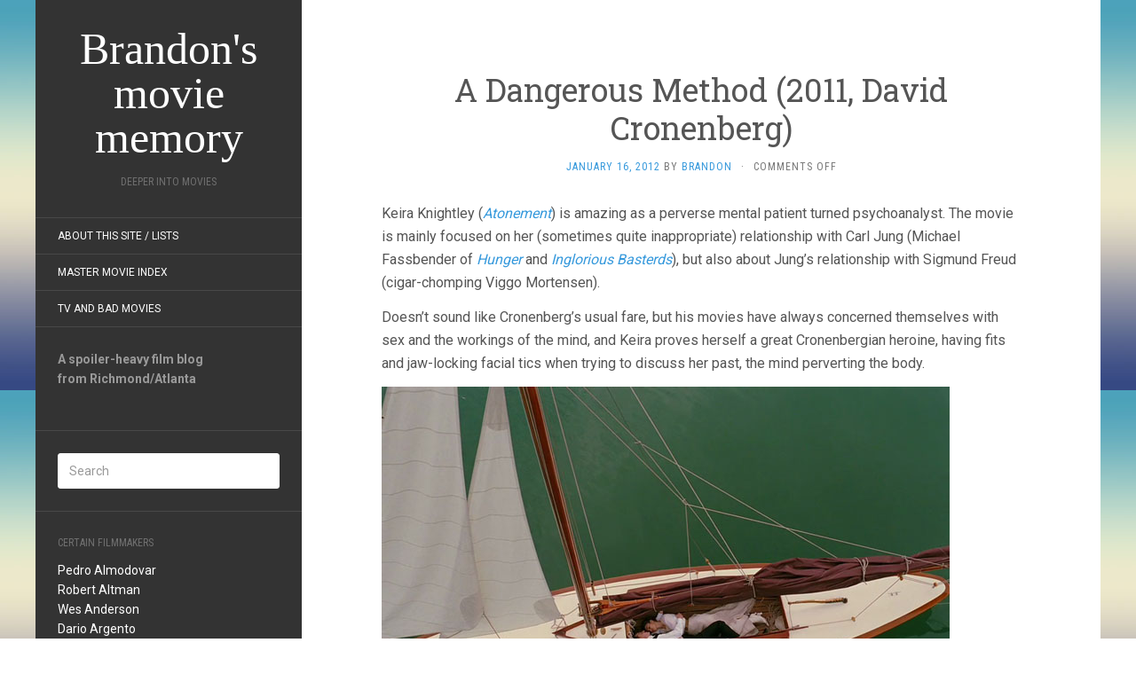

--- FILE ---
content_type: text/html; charset=UTF-8
request_url: https://deeperintomovies.net/journal/archives/7258
body_size: 13397
content:
<!DOCTYPE html> <html lang="en-US"> <head> <meta charset="UTF-8" /> <meta http-equiv="X-UA-Compatible" content="IE=edge"> <meta name="viewport" content="width=device-width, initial-scale=1.0" /> <link rel="profile" href="https://gmpg.org/xfn/11" /> <link rel="pingback" href="https://deeperintomovies.net/journal/xmlrpc.php" /> <title>A Dangerous Method (2011, David Cronenberg) &#8211; Brandon&#039;s movie memory</title> <meta name='robots' content='max-image-preview:large' /> <style>img:is([sizes="auto" i], [sizes^="auto," i]) { contain-intrinsic-size: 3000px 1500px }</style> <link rel='dns-prefetch' href='//fonts.googleapis.com' /> <link rel="alternate" type="application/rss+xml" title="Brandon&#039;s movie memory &raquo; Feed" href="https://deeperintomovies.net/journal/feed" /> <link rel="alternate" type="application/rss+xml" title="Brandon&#039;s movie memory &raquo; Comments Feed" href="https://deeperintomovies.net/journal/comments/feed" /> <script type="text/javascript">
/* <![CDATA[ */
window._wpemojiSettings = {"baseUrl":"https:\/\/s.w.org\/images\/core\/emoji\/16.0.1\/72x72\/","ext":".png","svgUrl":"https:\/\/s.w.org\/images\/core\/emoji\/16.0.1\/svg\/","svgExt":".svg","source":{"concatemoji":"https:\/\/deeperintomovies.net\/journal\/wp-includes\/js\/wp-emoji-release.min.js?ver=6.8.3"}};
/*! This file is auto-generated */
!function(s,n){var o,i,e;function c(e){try{var t={supportTests:e,timestamp:(new Date).valueOf()};sessionStorage.setItem(o,JSON.stringify(t))}catch(e){}}function p(e,t,n){e.clearRect(0,0,e.canvas.width,e.canvas.height),e.fillText(t,0,0);var t=new Uint32Array(e.getImageData(0,0,e.canvas.width,e.canvas.height).data),a=(e.clearRect(0,0,e.canvas.width,e.canvas.height),e.fillText(n,0,0),new Uint32Array(e.getImageData(0,0,e.canvas.width,e.canvas.height).data));return t.every(function(e,t){return e===a[t]})}function u(e,t){e.clearRect(0,0,e.canvas.width,e.canvas.height),e.fillText(t,0,0);for(var n=e.getImageData(16,16,1,1),a=0;a<n.data.length;a++)if(0!==n.data[a])return!1;return!0}function f(e,t,n,a){switch(t){case"flag":return n(e,"\ud83c\udff3\ufe0f\u200d\u26a7\ufe0f","\ud83c\udff3\ufe0f\u200b\u26a7\ufe0f")?!1:!n(e,"\ud83c\udde8\ud83c\uddf6","\ud83c\udde8\u200b\ud83c\uddf6")&&!n(e,"\ud83c\udff4\udb40\udc67\udb40\udc62\udb40\udc65\udb40\udc6e\udb40\udc67\udb40\udc7f","\ud83c\udff4\u200b\udb40\udc67\u200b\udb40\udc62\u200b\udb40\udc65\u200b\udb40\udc6e\u200b\udb40\udc67\u200b\udb40\udc7f");case"emoji":return!a(e,"\ud83e\udedf")}return!1}function g(e,t,n,a){var r="undefined"!=typeof WorkerGlobalScope&&self instanceof WorkerGlobalScope?new OffscreenCanvas(300,150):s.createElement("canvas"),o=r.getContext("2d",{willReadFrequently:!0}),i=(o.textBaseline="top",o.font="600 32px Arial",{});return e.forEach(function(e){i[e]=t(o,e,n,a)}),i}function t(e){var t=s.createElement("script");t.src=e,t.defer=!0,s.head.appendChild(t)}"undefined"!=typeof Promise&&(o="wpEmojiSettingsSupports",i=["flag","emoji"],n.supports={everything:!0,everythingExceptFlag:!0},e=new Promise(function(e){s.addEventListener("DOMContentLoaded",e,{once:!0})}),new Promise(function(t){var n=function(){try{var e=JSON.parse(sessionStorage.getItem(o));if("object"==typeof e&&"number"==typeof e.timestamp&&(new Date).valueOf()<e.timestamp+604800&&"object"==typeof e.supportTests)return e.supportTests}catch(e){}return null}();if(!n){if("undefined"!=typeof Worker&&"undefined"!=typeof OffscreenCanvas&&"undefined"!=typeof URL&&URL.createObjectURL&&"undefined"!=typeof Blob)try{var e="postMessage("+g.toString()+"("+[JSON.stringify(i),f.toString(),p.toString(),u.toString()].join(",")+"));",a=new Blob([e],{type:"text/javascript"}),r=new Worker(URL.createObjectURL(a),{name:"wpTestEmojiSupports"});return void(r.onmessage=function(e){c(n=e.data),r.terminate(),t(n)})}catch(e){}c(n=g(i,f,p,u))}t(n)}).then(function(e){for(var t in e)n.supports[t]=e[t],n.supports.everything=n.supports.everything&&n.supports[t],"flag"!==t&&(n.supports.everythingExceptFlag=n.supports.everythingExceptFlag&&n.supports[t]);n.supports.everythingExceptFlag=n.supports.everythingExceptFlag&&!n.supports.flag,n.DOMReady=!1,n.readyCallback=function(){n.DOMReady=!0}}).then(function(){return e}).then(function(){var e;n.supports.everything||(n.readyCallback(),(e=n.source||{}).concatemoji?t(e.concatemoji):e.wpemoji&&e.twemoji&&(t(e.twemoji),t(e.wpemoji)))}))}((window,document),window._wpemojiSettings);
/* ]]> */
</script> <style id='wp-emoji-styles-inline-css' type='text/css'>

	img.wp-smiley, img.emoji {
		display: inline !important;
		border: none !important;
		box-shadow: none !important;
		height: 1em !important;
		width: 1em !important;
		margin: 0 0.07em !important;
		vertical-align: -0.1em !important;
		background: none !important;
		padding: 0 !important;
	}
</style> <link rel='stylesheet' id='wp-block-library-css' href='https://deeperintomovies.net/journal/wp-includes/css/dist/block-library/style.min.css?ver=6.8.3' media='all' /> <style id='classic-theme-styles-inline-css' type='text/css'>
/*! This file is auto-generated */
.wp-block-button__link{color:#fff;background-color:#32373c;border-radius:9999px;box-shadow:none;text-decoration:none;padding:calc(.667em + 2px) calc(1.333em + 2px);font-size:1.125em}.wp-block-file__button{background:#32373c;color:#fff;text-decoration:none}
</style> <style id='global-styles-inline-css' type='text/css'>
:root{--wp--preset--aspect-ratio--square: 1;--wp--preset--aspect-ratio--4-3: 4/3;--wp--preset--aspect-ratio--3-4: 3/4;--wp--preset--aspect-ratio--3-2: 3/2;--wp--preset--aspect-ratio--2-3: 2/3;--wp--preset--aspect-ratio--16-9: 16/9;--wp--preset--aspect-ratio--9-16: 9/16;--wp--preset--color--black: #000000;--wp--preset--color--cyan-bluish-gray: #abb8c3;--wp--preset--color--white: #ffffff;--wp--preset--color--pale-pink: #f78da7;--wp--preset--color--vivid-red: #cf2e2e;--wp--preset--color--luminous-vivid-orange: #ff6900;--wp--preset--color--luminous-vivid-amber: #fcb900;--wp--preset--color--light-green-cyan: #7bdcb5;--wp--preset--color--vivid-green-cyan: #00d084;--wp--preset--color--pale-cyan-blue: #8ed1fc;--wp--preset--color--vivid-cyan-blue: #0693e3;--wp--preset--color--vivid-purple: #9b51e0;--wp--preset--gradient--vivid-cyan-blue-to-vivid-purple: linear-gradient(135deg,rgba(6,147,227,1) 0%,rgb(155,81,224) 100%);--wp--preset--gradient--light-green-cyan-to-vivid-green-cyan: linear-gradient(135deg,rgb(122,220,180) 0%,rgb(0,208,130) 100%);--wp--preset--gradient--luminous-vivid-amber-to-luminous-vivid-orange: linear-gradient(135deg,rgba(252,185,0,1) 0%,rgba(255,105,0,1) 100%);--wp--preset--gradient--luminous-vivid-orange-to-vivid-red: linear-gradient(135deg,rgba(255,105,0,1) 0%,rgb(207,46,46) 100%);--wp--preset--gradient--very-light-gray-to-cyan-bluish-gray: linear-gradient(135deg,rgb(238,238,238) 0%,rgb(169,184,195) 100%);--wp--preset--gradient--cool-to-warm-spectrum: linear-gradient(135deg,rgb(74,234,220) 0%,rgb(151,120,209) 20%,rgb(207,42,186) 40%,rgb(238,44,130) 60%,rgb(251,105,98) 80%,rgb(254,248,76) 100%);--wp--preset--gradient--blush-light-purple: linear-gradient(135deg,rgb(255,206,236) 0%,rgb(152,150,240) 100%);--wp--preset--gradient--blush-bordeaux: linear-gradient(135deg,rgb(254,205,165) 0%,rgb(254,45,45) 50%,rgb(107,0,62) 100%);--wp--preset--gradient--luminous-dusk: linear-gradient(135deg,rgb(255,203,112) 0%,rgb(199,81,192) 50%,rgb(65,88,208) 100%);--wp--preset--gradient--pale-ocean: linear-gradient(135deg,rgb(255,245,203) 0%,rgb(182,227,212) 50%,rgb(51,167,181) 100%);--wp--preset--gradient--electric-grass: linear-gradient(135deg,rgb(202,248,128) 0%,rgb(113,206,126) 100%);--wp--preset--gradient--midnight: linear-gradient(135deg,rgb(2,3,129) 0%,rgb(40,116,252) 100%);--wp--preset--font-size--small: 13px;--wp--preset--font-size--medium: 20px;--wp--preset--font-size--large: 36px;--wp--preset--font-size--x-large: 42px;--wp--preset--spacing--20: 0.44rem;--wp--preset--spacing--30: 0.67rem;--wp--preset--spacing--40: 1rem;--wp--preset--spacing--50: 1.5rem;--wp--preset--spacing--60: 2.25rem;--wp--preset--spacing--70: 3.38rem;--wp--preset--spacing--80: 5.06rem;--wp--preset--shadow--natural: 6px 6px 9px rgba(0, 0, 0, 0.2);--wp--preset--shadow--deep: 12px 12px 50px rgba(0, 0, 0, 0.4);--wp--preset--shadow--sharp: 6px 6px 0px rgba(0, 0, 0, 0.2);--wp--preset--shadow--outlined: 6px 6px 0px -3px rgba(255, 255, 255, 1), 6px 6px rgba(0, 0, 0, 1);--wp--preset--shadow--crisp: 6px 6px 0px rgba(0, 0, 0, 1);}:where(.is-layout-flex){gap: 0.5em;}:where(.is-layout-grid){gap: 0.5em;}body .is-layout-flex{display: flex;}.is-layout-flex{flex-wrap: wrap;align-items: center;}.is-layout-flex > :is(*, div){margin: 0;}body .is-layout-grid{display: grid;}.is-layout-grid > :is(*, div){margin: 0;}:where(.wp-block-columns.is-layout-flex){gap: 2em;}:where(.wp-block-columns.is-layout-grid){gap: 2em;}:where(.wp-block-post-template.is-layout-flex){gap: 1.25em;}:where(.wp-block-post-template.is-layout-grid){gap: 1.25em;}.has-black-color{color: var(--wp--preset--color--black) !important;}.has-cyan-bluish-gray-color{color: var(--wp--preset--color--cyan-bluish-gray) !important;}.has-white-color{color: var(--wp--preset--color--white) !important;}.has-pale-pink-color{color: var(--wp--preset--color--pale-pink) !important;}.has-vivid-red-color{color: var(--wp--preset--color--vivid-red) !important;}.has-luminous-vivid-orange-color{color: var(--wp--preset--color--luminous-vivid-orange) !important;}.has-luminous-vivid-amber-color{color: var(--wp--preset--color--luminous-vivid-amber) !important;}.has-light-green-cyan-color{color: var(--wp--preset--color--light-green-cyan) !important;}.has-vivid-green-cyan-color{color: var(--wp--preset--color--vivid-green-cyan) !important;}.has-pale-cyan-blue-color{color: var(--wp--preset--color--pale-cyan-blue) !important;}.has-vivid-cyan-blue-color{color: var(--wp--preset--color--vivid-cyan-blue) !important;}.has-vivid-purple-color{color: var(--wp--preset--color--vivid-purple) !important;}.has-black-background-color{background-color: var(--wp--preset--color--black) !important;}.has-cyan-bluish-gray-background-color{background-color: var(--wp--preset--color--cyan-bluish-gray) !important;}.has-white-background-color{background-color: var(--wp--preset--color--white) !important;}.has-pale-pink-background-color{background-color: var(--wp--preset--color--pale-pink) !important;}.has-vivid-red-background-color{background-color: var(--wp--preset--color--vivid-red) !important;}.has-luminous-vivid-orange-background-color{background-color: var(--wp--preset--color--luminous-vivid-orange) !important;}.has-luminous-vivid-amber-background-color{background-color: var(--wp--preset--color--luminous-vivid-amber) !important;}.has-light-green-cyan-background-color{background-color: var(--wp--preset--color--light-green-cyan) !important;}.has-vivid-green-cyan-background-color{background-color: var(--wp--preset--color--vivid-green-cyan) !important;}.has-pale-cyan-blue-background-color{background-color: var(--wp--preset--color--pale-cyan-blue) !important;}.has-vivid-cyan-blue-background-color{background-color: var(--wp--preset--color--vivid-cyan-blue) !important;}.has-vivid-purple-background-color{background-color: var(--wp--preset--color--vivid-purple) !important;}.has-black-border-color{border-color: var(--wp--preset--color--black) !important;}.has-cyan-bluish-gray-border-color{border-color: var(--wp--preset--color--cyan-bluish-gray) !important;}.has-white-border-color{border-color: var(--wp--preset--color--white) !important;}.has-pale-pink-border-color{border-color: var(--wp--preset--color--pale-pink) !important;}.has-vivid-red-border-color{border-color: var(--wp--preset--color--vivid-red) !important;}.has-luminous-vivid-orange-border-color{border-color: var(--wp--preset--color--luminous-vivid-orange) !important;}.has-luminous-vivid-amber-border-color{border-color: var(--wp--preset--color--luminous-vivid-amber) !important;}.has-light-green-cyan-border-color{border-color: var(--wp--preset--color--light-green-cyan) !important;}.has-vivid-green-cyan-border-color{border-color: var(--wp--preset--color--vivid-green-cyan) !important;}.has-pale-cyan-blue-border-color{border-color: var(--wp--preset--color--pale-cyan-blue) !important;}.has-vivid-cyan-blue-border-color{border-color: var(--wp--preset--color--vivid-cyan-blue) !important;}.has-vivid-purple-border-color{border-color: var(--wp--preset--color--vivid-purple) !important;}.has-vivid-cyan-blue-to-vivid-purple-gradient-background{background: var(--wp--preset--gradient--vivid-cyan-blue-to-vivid-purple) !important;}.has-light-green-cyan-to-vivid-green-cyan-gradient-background{background: var(--wp--preset--gradient--light-green-cyan-to-vivid-green-cyan) !important;}.has-luminous-vivid-amber-to-luminous-vivid-orange-gradient-background{background: var(--wp--preset--gradient--luminous-vivid-amber-to-luminous-vivid-orange) !important;}.has-luminous-vivid-orange-to-vivid-red-gradient-background{background: var(--wp--preset--gradient--luminous-vivid-orange-to-vivid-red) !important;}.has-very-light-gray-to-cyan-bluish-gray-gradient-background{background: var(--wp--preset--gradient--very-light-gray-to-cyan-bluish-gray) !important;}.has-cool-to-warm-spectrum-gradient-background{background: var(--wp--preset--gradient--cool-to-warm-spectrum) !important;}.has-blush-light-purple-gradient-background{background: var(--wp--preset--gradient--blush-light-purple) !important;}.has-blush-bordeaux-gradient-background{background: var(--wp--preset--gradient--blush-bordeaux) !important;}.has-luminous-dusk-gradient-background{background: var(--wp--preset--gradient--luminous-dusk) !important;}.has-pale-ocean-gradient-background{background: var(--wp--preset--gradient--pale-ocean) !important;}.has-electric-grass-gradient-background{background: var(--wp--preset--gradient--electric-grass) !important;}.has-midnight-gradient-background{background: var(--wp--preset--gradient--midnight) !important;}.has-small-font-size{font-size: var(--wp--preset--font-size--small) !important;}.has-medium-font-size{font-size: var(--wp--preset--font-size--medium) !important;}.has-large-font-size{font-size: var(--wp--preset--font-size--large) !important;}.has-x-large-font-size{font-size: var(--wp--preset--font-size--x-large) !important;}
:where(.wp-block-post-template.is-layout-flex){gap: 1.25em;}:where(.wp-block-post-template.is-layout-grid){gap: 1.25em;}
:where(.wp-block-columns.is-layout-flex){gap: 2em;}:where(.wp-block-columns.is-layout-grid){gap: 2em;}
:root :where(.wp-block-pullquote){font-size: 1.5em;line-height: 1.6;}
</style> <link rel='stylesheet' id='flat-fonts-css' href='//fonts.googleapis.com/css?family=Volkorn%7CRoboto:400,700%7CRoboto+Slab%7CRoboto+Condensed' media='all' /> <link rel='stylesheet' id='flat-theme-css' href='https://deeperintomovies.net/journal/wp-content/themes/flat/assets/css/flat.min.css?ver=1.7.11' media='all' /> <link rel='stylesheet' id='flat-style-css' href='https://deeperintomovies.net/journal/wp-content/themes/flatbkb/style.css?ver=6.8.3' media='all' /> <link rel='stylesheet' id='taxopress-frontend-css-css' href='https://deeperintomovies.net/journal/wp-content/plugins/simple-tags/assets/frontend/css/frontend.css?ver=3.40.1' media='all' /> <script type="text/javascript" src="https://deeperintomovies.net/journal/wp-includes/js/jquery/jquery.min.js?ver=3.7.1" id="jquery-core-js"></script> <script type="text/javascript" src="https://deeperintomovies.net/journal/wp-includes/js/jquery/jquery-migrate.min.js?ver=3.4.1" id="jquery-migrate-js"></script> <script type="text/javascript" src="https://deeperintomovies.net/journal/wp-content/themes/flat/assets/js/flat.min.js?ver=1.7.11" id="flat-js-js"></script> <!--[if lt IE 9]> <script type="text/javascript" src="https://deeperintomovies.net/journal/wp-content/themes/flat/assets/js/html5shiv.min.js?ver=3.7.2" id="html5shiv-js"></script> <![endif]--> <script type="text/javascript" src="https://deeperintomovies.net/journal/wp-content/plugins/simple-tags/assets/frontend/js/frontend.js?ver=3.40.1" id="taxopress-frontend-js-js"></script> <link rel="https://api.w.org/" href="https://deeperintomovies.net/journal/wp-json/" /><link rel="alternate" title="JSON" type="application/json" href="https://deeperintomovies.net/journal/wp-json/wp/v2/posts/7258" /><link rel="EditURI" type="application/rsd+xml" title="RSD" href="https://deeperintomovies.net/journal/xmlrpc.php?rsd" /> <meta name="generator" content="WordPress 6.8.3" /> <link rel="canonical" href="https://deeperintomovies.net/journal/archives/7258" /> <link rel='shortlink' href='https://deeperintomovies.net/journal/?p=7258' /> <link rel="alternate" title="oEmbed (JSON)" type="application/json+oembed" href="https://deeperintomovies.net/journal/wp-json/oembed/1.0/embed?url=https%3A%2F%2Fdeeperintomovies.net%2Fjournal%2Farchives%2F7258" /> <link rel="alternate" title="oEmbed (XML)" type="text/xml+oembed" href="https://deeperintomovies.net/journal/wp-json/oembed/1.0/embed?url=https%3A%2F%2Fdeeperintomovies.net%2Fjournal%2Farchives%2F7258&#038;format=xml" /> <link type="image/x-icon" href="https://deeperintomovies.net/journal/wp-content/uploads/chavez-hires.jpg" rel="shortcut icon"><style type="text/css">#page:before, .sidebar-offcanvas, #secondary { background-color: #333333; }@media (max-width: 1199px) { #page &gt; .container { background-color: #333333; } }body { background-size: cover; }</style><style type="text/css">#masthead .site-title {font-family:Volkorn}body {font-family:Roboto }h1,h2,h3,h4,h5,h6 {font-family:Roboto Slab}#masthead .site-description, .hentry .entry-meta {font-family:Roboto Condensed}</style><style type="text/css">a.st_tag, a.internal_tag, .st_tag, .internal_tag { text-decoration: underline !important; }</style><style type="text/css" id="custom-background-css">
body.custom-background { background-image: url("https://deeperintomovies.net/journal/wp-content/themes/flat/assets/img/default-background.jpg"); background-position: left top; background-size: auto; background-repeat: repeat; background-attachment: scroll; }
</style> </head> <body data-rsssl=1 class="wp-singular post-template-default single single-post postid-7258 single-format-standard custom-background wp-theme-flat wp-child-theme-flatbkb" itemscope itemtype="http://schema.org/WebPage"> <div id="page"> <div class="container"> <div class="row row-offcanvas row-offcanvas-left"> <div id="secondary" class="col-lg-3"> <header id="masthead" class="site-header" role="banner"> <div class="hgroup"> <h1 class="site-title display-title"><a href="https://deeperintomovies.net/journal/" title="Brandon&#039;s movie memory" rel="home"><span itemprop="name">Brandon&#039;s movie memory</span></a></h1><h2 itemprop="description" class="site-description">Deeper Into Movies</h2> </div> <button type="button" class="btn btn-link hidden-lg toggle-sidebar" data-toggle="offcanvas" aria-label="Sidebar"><i class="fa fa-gear"></i></button> <button type="button" class="btn btn-link hidden-lg toggle-navigation" aria-label="Navigation Menu"><i class="fa fa-bars"></i></button> <nav id="site-navigation" class="navigation main-navigation" role="navigation"> <div class="nav-menu"><ul> <li class="page_item page-item-2"><a href="https://deeperintomovies.net/journal/about">About this site / lists</a></li> <li class="page_item page-item-5630"><a href="https://deeperintomovies.net/journal/master-movie-index">Master Movie Index</a></li> <li class="page_item page-item-5628"><a href="https://deeperintomovies.net/journal/tv-and-bad-movies">TV and Bad Movies</a></li> </ul></div> </nav> </header> <div class="sidebar-offcanvas"> <div id="main-sidebar" class="widget-area" role="complementary"> <aside id="text-3" class="widget widget_text"> <div class="textwidget"><strong>A spoiler-heavy film blog<br> from Richmond/Atlanta</strong><br><br></div> </aside> <aside id="search-2" class="widget widget_search"> <form method="get" id="searchform" action="https://deeperintomovies.net/journal/"> <label for="s" class="assistive-text">Search</label> <input type="text" class="field" name="s" id="s" placeholder="Search" /> <input type="submit" class="submit" name="submit" id="searchsubmit" value="Search" /> </form> </aside> <aside id="text-4" class="widget widget_text"> <h3 class='widget-title'>Certain Filmmakers</h3> <div class="textwidget"><p><a href="/journal/archives/tag/pedro-almodovar">Pedro Almodovar</a><br /> <a href="/journal/archives/tag/robert-altman">Robert Altman</a><br /> <a href="/journal/archives/tag/wes-anderson">Wes Anderson</a><br /> <a href="/journal/archives/tag/dario-argento">Dario Argento</a><br /> <a href="/journal/archives/tag/olivier-assayas">Olivier Assayas</a><br /> <a href="/journal/archives/tag/ingmar-bergman">Ingmar Bergman</a><br /> <a href="/journal/archives/tag/bong-joon-ho">Bong Joon-ho</a><br /> <a href="/journal/archives/tag/frank-borzage">Frank Borzage</a><br /> <a href="/journal/archives/tag/stan-brakhage">Stan Brakhage</a><br /> <a href="/journal/archives/tag/robert-bresson">Robert Bresson</a><br /> <a href="/journal/archives/tag/tod-browning">Tod Browning</a><br /> <a href="/journal/archives/tag/luis-bunuel">Luis Bunuel</a><br /> <a href="/journal/archives/tag/charles-burnett">Charles Burnett</a><br /> <a href="/journal/archives/tag/leos-carax">Leos Carax</a><br /> <a href="/journal/archives/tag/john-carpenter">John Carpenter</a><br /> <a href="/journal/archives/tag/claude-chabrol">Claude Chabrol</a><br /> <a href="/journal/archives/tag/charlie-chaplin">Charlie Chaplin</a><br /> <a href="/journal/archives/tag/henri-georges-clouzot">Henri-Georges Clouzot</a><br /> <a href="/journal/archives/tag/jean-cocteau">Jean Cocteau</a><br /> <a href="/journal/archives/tag/coens">Coen Bros.</a><br /> <a href="/journal/archives/tag/larry-cohen">Larry Cohen</a><br /> <a href="/journal/archives/tag/pedro-costa">Pedro Costa</a><br /> <a href="/journal/archives/tag/david-cronenberg">David Cronenberg</a><br /> <a href="/journal/archives/tag/george-cukor">George Cukor</a><br /> <a href="/journal/archives/tag/adam-curtis">Adam Curtis</a><br /> <a href="/journal/archives/tag/joe-dante">Joe Dante</a><br /> <a href="/journal/archives/tag/brian-de-palma">Brian De Palma</a><br /> <a href="/journal/archives/tag/jonathan-demme">Jonathan Demme</a><br /> <a href="/journal/archives/tag/jacques-demy">Jacques Demy</a><br /> <a href="/journal/archives/tag/claire-denis">Claire Denis</a><br /> <a href="/journal/archives/tag/alexander-dovzhenko">Alexander Dovzhenko</a><br /> <a href="/journal/archives/tag/sergei-eisenstein">Sergei Eisenstein</a><br /> <a href="/journal/archives/tag/federico-fellini">Federico Fellini</a><br /> <a href="/journal/archives/tag/abel-ferrara">Abel Ferrara</a><br /> <a href="/journal/archives/tag/david-fincher">David Fincher</a><br /> <a href="/journal/archives/tag/john-ford">John Ford</a><br /> <a href="/journal/archives/tag/hollis-frampton">Hollis Frampton</a><br /> <a href="/journal/archives/tag/georges-franju">Georges Franju</a><br /> <a href="/journal/archives/tag/samuel-fuller">Samuel Fuller</a><br /> <a href="/journal/archives/tag/terry-gilliam">Terry Gilliam</a><br /> <a href="/journal/archives/tag/jean-luc-godard">Jean-Luc Godard</a><br /> <a href="/journal/archives/tag/stuart-gordon">Stuart Gordon</a><br /> <a href="/journal/archives/tag/peter-greenaway">Peter Greenaway</a><br /> <a href="/journal/archives/tag/michael-haneke">Michael Haneke</a><br /> <a href="/journal/archives/tag/howard-hawks">Howard Hawks</a><br /> <a href="/journal/archives/tag/werner-herzog">Werner Herzog</a><br /> <a href="/journal/archives/tag/alfred-hitchcock">Alfred Hitchcock</a><br /> <a href="/journal/archives/tag/hou-hsiao-hsien">Hou Hsiao-hsien</a><br /> <a href="/journal/archives/tag/hubley">Hubley Family</a><br /> <a href="/journal/archives/tag/john-huston">John Huston</a><br /> <a href="/journal/archives/tag/shohei-imamura">Shohei Imamura</a><br /> <a href="/journal/archives/tag/jim-jarmusch">Jim Jarmusch</a><br /> <a href="/journal/archives/tag/jean-pierre-jeunet">Jean-Pierre Jeunet</a><br /> <a href="/journal/archives/tag/ji-woon-kim">Ji-woon Kim</a><br /> <a href="/journal/archives/tag/jia-zhang-ke">Jia Zhang-ke</a><br /> <a href="/journal/archives/tag/alejandro-jodorowsky">Alejandro Jodorowsky</a><br /> <a href="/journal/archives/tag/aki-kaurismaki">Aki Kaurismaki</a><br /> <a href="/journal/archives/tag/buster-keaton">Buster Keaton</a><br /> <a href="/journal/archives/tag/abbas-kiarostami">Abbas Kiarostami</a><br /> <a href="/journal/archives/tag/krzysztof-kieslowski">Krzysztof Kieslowski</a><br /> <a href="/journal/archives/tag/takeshi-kitano">Beat Takeshi Kitano</a><br /> <a href="/journal/archives/tag/stanley-kubrick">Stanley Kubrick</a><br /> <a href="/journal/archives/tag/akira-kurosawa">Akira Kurosawa</a><br /> <a href="/journal/archives/tag/kiyoshi-kurosawa">Kiyoshi Kurosawa</a><br /> <a href="/journal/archives/tag/fritz-lang">Fritz Lang</a><br /> <a href="/journal/archives/tag/spike-lee">Spike Lee</a><br /> <a href="/journal/archives/tag/richard-lester">Richard Lester</a><br /> <a href="/journal/archives/tag/richard-linklater">Richard Linklater</a><br /> <a href="/journal/archives/tag/ernst-lubitsch">Ernst Lubitsch</a><br /> <a href="/journal/archives/tag/david-lynch">David Lynch</a><br /> <a href="/journal/archives/tag/guy-maddin">Guy Maddin</a><br /> <a href="/journal/archives/tag/terrence-malick">Terrence Malick</a><br /> <a href="/journal/archives/tag/louis-malle">Louis Malle</a><br /> <a href="/journal/archives/tag/anthony-mann">Anthony Mann</a><br /> <a href="/journal/archives/tag/chris-marker">Chris Marker</a><br /> <a href="/journal/archives/tag/yasuzo-masumura">Yasuzo Masumura</a><br /> <a href="/journal/archives/tag/leo-mccarey">Leo McCarey</a><br /> <a href="/journal/archives/tag/takashi-miike">Takashi Miike</a><br /> <a href="/journal/archives/tag/errol-morris">Errol Morris</a><br /> <a href="/journal/archives/tag/fw-murnau">FW Murnau</a><br /> <a href="/journal/archives/tag/manoel-de-oliveira">Manoel de Oliveira</a><br /> <a href="/journal/archives/tag/max-ophuls">Max Ophuls</a><br /> <a href="/journal/archives/tag/nagisa-oshima">Nagisa Oshima</a><br /> <a href="/journal/archives/tag/yasujiro-ozu">Yasujiro Ozu</a><br /> <a href="/journal/archives/tag/chan-wook-park">Chan-Wook Park</a><br /> <a href="/journal/archives/tag/pixar">Pixar</a><br /> <a href="/journal/archives/tag/roman-polanski">Roman Polanski</a><br /> <a href="/journal/archives/tag/dennis-potter">Dennis Potter</a><br /> <a href="/journal/archives/tag/michael-powell">Michael Powell</a><br /> <a href="/journal/archives/tag/nicholas-ray">Nicholas Ray</a><br /> <a href="/journal/archives/tag/satyajit-ray">Satyajit Ray</a><br /> <a href="/journal/archives/tag/kelly-reichardt">Kelly Reichardt</a><br /> <a href="/journal/archives/tag/jean-renoir">Jean Renoir</a><br /> <a href="/journal/archives/tag/alain-resnais">Alain Resnais</a><br /> <a href="/journal/archives/tag/jacques-rivette">Jacques Rivette</a><br /> <a href="/journal/archives/tag/eric-rohmer">Eric Rohmer</a><br /> <a href="/journal/archives/tag/roberto-rossellini">Roberto Rossellini</a><br /> <a href="/journal/archives/tag/raoul-ruiz">Raoul Ruiz</a><br /> <a href="/journal/archives/tag/ken-russell">Ken Russell</a><br /> <a href="/journal/archives/tag/martin-scorsese">Martin Scorsese</a><br /> <a href="/journal/archives/tag/ousmane-sembene">Ousmane Sembene</a><br /> <a href="/journal/archives/tag/douglas-sirk">Douglas Sirk</a><br /> <a href="/journal/archives/tag/abderrahmane-sissako">Abderrahmane Sissako</a><br /> <a href="/journal/archives/tag/michael-snow">Michael Snow</a><br /> <a href="/journal/archives/tag/steven-soderbergh">Steven Soderbergh</a><br /> <a href="/journal/archives/tag/straub-huillet">Straub/Huillet</a><br /> <a href="/journal/archives/tag/erich-von-stroheim">Erich Von Stroheim</a><br /> <a href="/journal/archives/tag/preston-sturges">Preston Sturges</a><br /> <a href="/journal/archives/tag/seijun-suzuki">Seijun Suzuki</a><br /> <a href="/journal/archives/tag/bela-tarr">Bela Tarr</a><br /> <a href="/journal/archives/tag/frank-tashlin">Frank Tashlin</a><br /> <a href="/journal/archives/tag/jacques-tati">Jacques Tati</a><br /> <a href="/journal/archives/tag/hiroshi-teshigahara">Hiroshi Teshigahara</a><br /> <a href="/journal/archives/tag/tsai-ming-liang">Tsai Ming-Liang</a><br /> <a href="/journal/archives/tag/jacques-tourneur">Jacques Tourneur</a><br /> <a href="/journal/archives/tag/francois-truffaut">Francois Truffaut</a><br /> <a href="/journal/archives/tag/shinya-tsukamoto">Shinya Tsukamoto</a><br /> <a href="/journal/archives/tag/agnes-varda">Agnes Varda</a><br /> <a href="/journal/archives/tag/josef-von-sternberg">Josef von Sternberg</a><br /> <a href="/journal/archives/tag/peter-watkins">Peter Watkins</a><br /> <a href="/journal/archives/tag/apichatpong-weerasethakul">Apichatpong Weerasethakul</a><br /> <a href="/journal/archives/tag/orson-welles">Orson Welles</a><br /> <a href="/journal/archives/tag/william-wellman">William Wellman</a><br /> <a href="/journal/archives/tag/billy-wilder">Billy Wilder</a><br /> <a href="/journal/archives/tag/wong-kar-wai">Wong Kar Wai</a><br /> <a href="/journal/archives/tag/edgar-wright">Edgar Wright</a></p> </div> </aside> <aside id="simpletags-shortcode-2" class="widget widget-simpletags-shortcode"> <div class="taxopress-output-wrapper"> <div class="st-tag-cloud">tags alphabetically, I guess: <a href="https://deeperintomovies.net/journal/archives/tag/2010s" id="tag-link-1049" class="st-tags t10" title="1003 topics" style="font-size:10pt; color:#b59999;">2010s</a> <a href="https://deeperintomovies.net/journal/archives/tag/2020s" id="tag-link-2643" class="st-tags t4" title="472 topics" style="font-size:8.8pt; color:#d4c9c9;">2020s</a> <a href="https://deeperintomovies.net/journal/archives/tag/2000s" id="tag-link-369" class="st-tags t3" title="380 topics" style="font-size:8.6pt; color:#dad1d1;">2000s</a> <a href="https://deeperintomovies.net/journal/archives/tag/horror" id="tag-link-54" class="st-tags t3" title="372 topics" style="font-size:8.6pt; color:#dad1d1;">horror</a> <a href="https://deeperintomovies.net/journal/archives/tag/shorts" id="tag-link-21" class="st-tags t3" title="356 topics" style="font-size:8.6pt; color:#dad1d1;">shorts</a> <a href="https://deeperintomovies.net/journal/archives/tag/documentary" id="tag-link-93" class="st-tags t3" title="335 topics" style="font-size:8.6pt; color:#dad1d1;">documentary</a> <a href="https://deeperintomovies.net/journal/archives/tag/1980s" id="tag-link-357" class="st-tags t3" title="329 topics" style="font-size:8.6pt; color:#dad1d1;">1980&#039;s</a> <a href="https://deeperintomovies.net/journal/archives/tag/1970s" id="tag-link-400" class="st-tags t2" title="307 topics" style="font-size:8.4pt; color:#dfd9d9;">1970&#039;s</a> <a href="https://deeperintomovies.net/journal/archives/tag/1990s" id="tag-link-451" class="st-tags t2" title="304 topics" style="font-size:8.4pt; color:#dfd9d9;">1990&#039;s</a> <a href="https://deeperintomovies.net/journal/archives/tag/animation" id="tag-link-96" class="st-tags t2" title="300 topics" style="font-size:8.4pt; color:#dfd9d9;">animation</a> <a href="https://deeperintomovies.net/journal/archives/tag/france" id="tag-link-34" class="st-tags t2" title="274 topics" style="font-size:8.4pt; color:#dfd9d9;">france</a> <a href="https://deeperintomovies.net/journal/archives/tag/1960s" id="tag-link-410" class="st-tags t2" title="272 topics" style="font-size:8.4pt; color:#dfd9d9;">1960&#039;s</a> <a href="https://deeperintomovies.net/journal/archives/tag/criterion" id="tag-link-13" class="st-tags t2" title="220 topics" style="font-size:8.4pt; color:#dfd9d9;">Criterion</a> <a href="https://deeperintomovies.net/journal/archives/tag/1950s" id="tag-link-342" class="st-tags t1" title="204 topics" style="font-size:8.2pt; color:#e4e1e1;">1950&#039;s</a> <a href="https://deeperintomovies.net/journal/archives/tag/japan" id="tag-link-36" class="st-tags t1" title="195 topics" style="font-size:8.2pt; color:#e4e1e1;">japan</a> <a href="https://deeperintomovies.net/journal/archives/tag/filmmaking" id="tag-link-91" class="st-tags t1" title="177 topics" style="font-size:8.2pt; color:#e4e1e1;">filmmaking</a> <a href="https://deeperintomovies.net/journal/archives/tag/sequel" id="tag-link-181" class="st-tags t1" title="169 topics" style="font-size:8.2pt; color:#e4e1e1;">sequel</a> <a href="https://deeperintomovies.net/journal/archives/tag/1940s" id="tag-link-416" class="st-tags t1" title="163 topics" style="font-size:8.2pt; color:#e4e1e1;">1940&#039;s</a> <a href="https://deeperintomovies.net/journal/archives/tag/1930s" id="tag-link-343" class="st-tags t1" title="162 topics" style="font-size:8.2pt; color:#e4e1e1;">1930&#039;s</a> <a href="https://deeperintomovies.net/journal/archives/tag/television" id="tag-link-52" class="st-tags t1" title="140 topics" style="font-size:8.2pt; color:#e4e1e1;">television</a> <a href="https://deeperintomovies.net/journal/archives/tag/musical" id="tag-link-80" class="st-tags t1" title="140 topics" style="font-size:8.2pt; color:#e4e1e1;">musical</a> <a href="https://deeperintomovies.net/journal/archives/tag/true-false" id="tag-link-2245" class="st-tags t1" title="136 topics" style="font-size:8.2pt; color:#e4e1e1;">true false</a> <a href="https://deeperintomovies.net/journal/archives/tag/britain" id="tag-link-102" class="st-tags t1" title="135 topics" style="font-size:8.2pt; color:#e4e1e1;">britain</a> <a href="https://deeperintomovies.net/journal/archives/tag/identity" id="tag-link-30" class="st-tags t1" title="131 topics" style="font-size:8.2pt; color:#e4e1e1;">identity</a> <a href="https://deeperintomovies.net/journal/archives/tag/birds" id="tag-link-239" class="st-tags t0" title="105 topics" style="font-size:8pt; color:#eaeaea;">birds</a> <a href="https://deeperintomovies.net/journal/archives/tag/lists" id="tag-link-152" class="st-tags t0" title="101 topics" style="font-size:8pt; color:#eaeaea;">lists</a> <a href="https://deeperintomovies.net/journal/archives/tag/ghosts" id="tag-link-110" class="st-tags t0" title="95 topics" style="font-size:8pt; color:#eaeaea;">ghosts</a> <a href="https://deeperintomovies.net/journal/archives/tag/africa" id="tag-link-42" class="st-tags t0" title="94 topics" style="font-size:8pt; color:#eaeaea;">africa</a> <a href="https://deeperintomovies.net/journal/archives/tag/1920s" id="tag-link-526" class="st-tags t0" title="92 topics" style="font-size:8pt; color:#eaeaea;">1920&#039;s</a> <a href="https://deeperintomovies.net/journal/archives/tag/italy" id="tag-link-225" class="st-tags t0" title="91 topics" style="font-size:8pt; color:#eaeaea;">Italy</a> <a href="https://deeperintomovies.net/journal/archives/tag/silent" id="tag-link-64" class="st-tags t0" title="87 topics" style="font-size:8pt; color:#eaeaea;">silent</a> <a href="https://deeperintomovies.net/journal/archives/tag/suicide" id="tag-link-607" class="st-tags t0" title="86 topics" style="font-size:8pt; color:#eaeaea;">suicide</a> <a href="https://deeperintomovies.net/journal/archives/tag/avant-garde" id="tag-link-74" class="st-tags t0" title="85 topics" style="font-size:8pt; color:#eaeaea;">avant-garde</a> <a href="https://deeperintomovies.net/journal/archives/tag/germany" id="tag-link-122" class="st-tags t0" title="82 topics" style="font-size:8pt; color:#eaeaea;">germany</a> <a href="https://deeperintomovies.net/journal/archives/tag/new-york" id="tag-link-361" class="st-tags t0" title="81 topics" style="font-size:8pt; color:#eaeaea;">New York</a> <a href="https://deeperintomovies.net/journal/archives/tag/revenge" id="tag-link-144" class="st-tags t0" title="78 topics" style="font-size:8pt; color:#eaeaea;">revenge</a> <a href="https://deeperintomovies.net/journal/archives/tag/politics" id="tag-link-31" class="st-tags t0" title="71 topics" style="font-size:8pt; color:#eaeaea;">politics</a> <a href="https://deeperintomovies.net/journal/archives/tag/western" id="tag-link-105" class="st-tags t0" title="70 topics" style="font-size:8pt; color:#eaeaea;">western</a> <a href="https://deeperintomovies.net/journal/archives/tag/aliens" id="tag-link-712" class="st-tags t0" title="70 topics" style="font-size:8pt; color:#eaeaea;">aliens</a> <a href="https://deeperintomovies.net/journal/archives/tag/drugs" id="tag-link-136" class="st-tags t0" title="69 topics" style="font-size:8pt; color:#eaeaea;">drugs</a> <a href="https://deeperintomovies.net/journal/archives/tag/stop-motion" id="tag-link-590" class="st-tags t0" title="68 topics" style="font-size:8pt; color:#eaeaea;">stop-motion</a> <a href="https://deeperintomovies.net/journal/archives/tag/china" id="tag-link-200" class="st-tags t0" title="66 topics" style="font-size:8pt; color:#eaeaea;">China</a> <a href="https://deeperintomovies.net/journal/archives/tag/zombies" id="tag-link-100" class="st-tags t0" title="64 topics" style="font-size:8pt; color:#eaeaea;">zombies</a> <a href="https://deeperintomovies.net/journal/archives/tag/apocalypse" id="tag-link-198" class="st-tags t0" title="62 topics" style="font-size:8pt; color:#eaeaea;">apocalypse</a> <a href="https://deeperintomovies.net/journal/archives/tag/russia" id="tag-link-45" class="st-tags t0" title="60 topics" style="font-size:8pt; color:#eaeaea;">russia</a> <a href="https://deeperintomovies.net/journal/archives/tag/children" id="tag-link-170" class="st-tags t0" title="60 topics" style="font-size:8pt; color:#eaeaea;">children</a> <a href="https://deeperintomovies.net/journal/archives/tag/vampires" id="tag-link-186" class="st-tags t0" title="59 topics" style="font-size:8pt; color:#eaeaea;">vampires</a> <a href="https://deeperintomovies.net/journal/archives/tag/rock-doc" id="tag-link-2073" class="st-tags t0" title="57 topics" style="font-size:8pt; color:#eaeaea;">rock doc</a> <a href="https://deeperintomovies.net/journal/archives/tag/remake" id="tag-link-179" class="st-tags t0" title="56 topics" style="font-size:8pt; color:#eaeaea;">remake</a> <a href="https://deeperintomovies.net/journal/archives/tag/painting" id="tag-link-302" class="st-tags t0" title="56 topics" style="font-size:8pt; color:#eaeaea;">painting</a> <a href="https://deeperintomovies.net/journal/archives/tag/wwii" id="tag-link-472" class="st-tags t0" title="54 topics" style="font-size:8pt; color:#eaeaea;">WWII</a> <a href="https://deeperintomovies.net/journal/archives/tag/dance" id="tag-link-236" class="st-tags t0" title="54 topics" style="font-size:8pt; color:#eaeaea;">dance</a> <a href="https://deeperintomovies.net/journal/archives/tag/kidnapping" id="tag-link-1195" class="st-tags t0" title="53 topics" style="font-size:8pt; color:#eaeaea;">kidnapping</a> <a href="https://deeperintomovies.net/journal/archives/tag/hong-kong" id="tag-link-32" class="st-tags t0" title="53 topics" style="font-size:8pt; color:#eaeaea;">hong kong</a> <a href="https://deeperintomovies.net/journal/archives/tag/religion" id="tag-link-63" class="st-tags t0" title="53 topics" style="font-size:8pt; color:#eaeaea;">religion</a> <a href="https://deeperintomovies.net/journal/archives/tag/space-travel" id="tag-link-350" class="st-tags t0" title="52 topics" style="font-size:8pt; color:#eaeaea;">space travel</a> <a href="https://deeperintomovies.net/journal/archives/tag/comedy" id="tag-link-33" class="st-tags t0" title="52 topics" style="font-size:8pt; color:#eaeaea;">comedy</a> <a href="https://deeperintomovies.net/journal/archives/tag/comics" id="tag-link-139" class="st-tags t0" title="52 topics" style="font-size:8pt; color:#eaeaea;">comics</a> <a href="https://deeperintomovies.net/journal/archives/tag/sex" id="tag-link-182" class="st-tags t0" title="51 topics" style="font-size:8pt; color:#eaeaea;">sex</a> <a href="https://deeperintomovies.net/journal/archives/tag/trains" id="tag-link-294" class="st-tags t0" title="51 topics" style="font-size:8pt; color:#eaeaea;">trains</a> <a href="https://deeperintomovies.net/journal/archives/tag/mexico" id="tag-link-137" class="st-tags t0" title="49 topics" style="font-size:8pt; color:#eaeaea;">Mexico</a> <a href="https://deeperintomovies.net/journal/archives/tag/nazis" id="tag-link-248" class="st-tags t0" title="48 topics" style="font-size:8pt; color:#eaeaea;">nazis</a> <a href="https://deeperintomovies.net/journal/archives/tag/racism" id="tag-link-926" class="st-tags t0" title="48 topics" style="font-size:8pt; color:#eaeaea;">racism</a> <a href="https://deeperintomovies.net/journal/archives/tag/awful" id="tag-link-169" class="st-tags t0" title="47 topics" style="font-size:8pt; color:#eaeaea;">awful</a> <a href="https://deeperintomovies.net/journal/archives/tag/lnkarno" id="tag-link-2284" class="st-tags t0" title="46 topics" style="font-size:8pt; color:#eaeaea;">LNKarno</a> <a href="https://deeperintomovies.net/journal/archives/tag/chris-marker" id="tag-link-7" class="st-tags t0" title="45 topics" style="font-size:8pt; color:#eaeaea;">Chris Marker</a> <a href="https://deeperintomovies.net/journal/archives/tag/pop-music" id="tag-link-534" class="st-tags t0" title="44 topics" style="font-size:8pt; color:#eaeaea;">pop music</a> <a href="https://deeperintomovies.net/journal/archives/tag/prison" id="tag-link-247" class="st-tags t0" title="44 topics" style="font-size:8pt; color:#eaeaea;">prison</a> <a href="https://deeperintomovies.net/journal/archives/tag/robots" id="tag-link-454" class="st-tags t0" title="43 topics" style="font-size:8pt; color:#eaeaea;">robots</a> <a href="https://deeperintomovies.net/journal/archives/tag/war" id="tag-link-37" class="st-tags t0" title="42 topics" style="font-size:8pt; color:#eaeaea;">war</a> <a href="https://deeperintomovies.net/journal/archives/tag/double-feature" id="tag-link-1313" class="st-tags t0" title="42 topics" style="font-size:8pt; color:#eaeaea;">double feature</a> <a href="https://deeperintomovies.net/journal/archives/tag/spain" id="tag-link-189" class="st-tags t0" title="41 topics" style="font-size:8pt; color:#eaeaea;">Spain</a> <a href="https://deeperintomovies.net/journal/archives/tag/canada" id="tag-link-391" class="st-tags t0" title="40 topics" style="font-size:8pt; color:#eaeaea;">Canada</a> <a href="https://deeperintomovies.net/journal/archives/tag/anthology-film" id="tag-link-532" class="st-tags t0" title="40 topics" style="font-size:8pt; color:#eaeaea;">anthology film</a> <a href="https://deeperintomovies.net/journal/archives/tag/gangsters" id="tag-link-1243" class="st-tags t0" title="40 topics" style="font-size:8pt; color:#eaeaea;">gangsters</a> <a href="https://deeperintomovies.net/journal/archives/tag/memory" id="tag-link-131" class="st-tags t0" title="39 topics" style="font-size:8pt; color:#eaeaea;">memory</a> <a href="https://deeperintomovies.net/journal/archives/tag/time-travel" id="tag-link-111" class="st-tags t0" title="39 topics" style="font-size:8pt; color:#eaeaea;">time travel</a> <a href="https://deeperintomovies.net/journal/archives/tag/theater" id="tag-link-1308" class="st-tags t0" title="38 topics" style="font-size:8pt; color:#eaeaea;">theater</a> <a href="https://deeperintomovies.net/journal/archives/tag/magic" id="tag-link-216" class="st-tags t0" title="38 topics" style="font-size:8pt; color:#eaeaea;">magic</a> <a href="https://deeperintomovies.net/journal/archives/tag/korea" id="tag-link-229" class="st-tags t0" title="38 topics" style="font-size:8pt; color:#eaeaea;">Korea</a> <a href="https://deeperintomovies.net/journal/archives/tag/emory" id="tag-link-95" class="st-tags t0" title="37 topics" style="font-size:8pt; color:#eaeaea;">emory</a> <a href="https://deeperintomovies.net/journal/archives/tag/witches" id="tag-link-320" class="st-tags t0" title="37 topics" style="font-size:8pt; color:#eaeaea;">witches</a> <a href="https://deeperintomovies.net/journal/archives/tag/police-brutality" id="tag-link-499" class="st-tags t0" title="35 topics" style="font-size:8pt; color:#eaeaea;">police brutality</a> <a href="https://deeperintomovies.net/journal/archives/tag/disney" id="tag-link-583" class="st-tags t0" title="35 topics" style="font-size:8pt; color:#eaeaea;">disney</a> <a href="https://deeperintomovies.net/journal/archives/tag/1977" id="tag-link-16" class="st-tags t0" title="34 topics" style="font-size:8pt; color:#eaeaea;">1977</a> <a href="https://deeperintomovies.net/journal/archives/tag/photography" id="tag-link-428" class="st-tags t0" title="34 topics" style="font-size:8pt; color:#eaeaea;">photography</a> <a href="https://deeperintomovies.net/journal/archives/tag/kung-fu" id="tag-link-1766" class="st-tags t0" title="33 topics" style="font-size:8pt; color:#eaeaea;">kung fu</a> <a href="https://deeperintomovies.net/journal/archives/tag/demons" id="tag-link-1420" class="st-tags t0" title="33 topics" style="font-size:8pt; color:#eaeaea;">demons</a> <a href="https://deeperintomovies.net/journal/archives/tag/last-ten-minutes" id="tag-link-1118" class="st-tags t0" title="33 topics" style="font-size:8pt; color:#eaeaea;">Last Ten Minutes</a> <a href="https://deeperintomovies.net/journal/archives/tag/revolution" id="tag-link-306" class="st-tags t0" title="33 topics" style="font-size:8pt; color:#eaeaea;">revolution</a> <a href="https://deeperintomovies.net/journal/archives/tag/book-adaptation" id="tag-link-296" class="st-tags t0" title="33 topics" style="font-size:8pt; color:#eaeaea;">book adaptation</a> <a href="https://deeperintomovies.net/journal/archives/tag/iran" id="tag-link-133" class="st-tags t0" title="33 topics" style="font-size:8pt; color:#eaeaea;">Iran</a> <a href="https://deeperintomovies.net/journal/archives/tag/raoul-ruiz" id="tag-link-67" class="st-tags t0" title="33 topics" style="font-size:8pt; color:#eaeaea;">raoul ruiz</a> <a href="https://deeperintomovies.net/journal/archives/tag/poetry" id="tag-link-268" class="st-tags t0" title="33 topics" style="font-size:8pt; color:#eaeaea;">poetry</a> <a href="https://deeperintomovies.net/journal/archives/tag/australia" id="tag-link-187" class="st-tags t0" title="33 topics" style="font-size:8pt; color:#eaeaea;">Australia</a> <a href="https://deeperintomovies.net/journal/archives/tag/alain-resnais" id="tag-link-10" class="st-tags t0" title="32 topics" style="font-size:8pt; color:#eaeaea;">Alain Resnais</a> <a href="https://deeperintomovies.net/journal/archives/tag/digital-video" id="tag-link-233" class="st-tags t0" title="32 topics" style="font-size:8pt; color:#eaeaea;">digital video</a> <a href="https://deeperintomovies.net/journal/archives/tag/portugal" id="tag-link-370" class="st-tags t0" title="32 topics" style="font-size:8pt; color:#eaeaea;">Portugal</a> <a href="https://deeperintomovies.net/journal/archives/tag/samuel-fuller" id="tag-link-112" class="st-tags t0" title="31 topics" style="font-size:8pt; color:#eaeaea;">samuel fuller</a> <a href="https://deeperintomovies.net/journal/archives/tag/dog" id="tag-link-825" class="st-tags t0" title="31 topics" style="font-size:8pt; color:#eaeaea;">dog</a> <a href="https://deeperintomovies.net/journal/archives/tag/dystopia" id="tag-link-1524" class="st-tags t0" title="31 topics" style="font-size:8pt; color:#eaeaea;">dystopia</a> <a href="https://deeperintomovies.net/journal/archives/tag/long-ass-movie" id="tag-link-123" class="st-tags t0" title="30 topics" style="font-size:8pt; color:#eaeaea;">long-ass movie</a> <a href="https://deeperintomovies.net/journal/archives/tag/david-lynch" id="tag-link-209" class="st-tags t0" title="30 topics" style="font-size:8pt; color:#eaeaea;">David Lynch</a> <a href="https://deeperintomovies.net/journal/archives/tag/cult" id="tag-link-543" class="st-tags t0" title="30 topics" style="font-size:8pt; color:#eaeaea;">cult</a> <a href="https://deeperintomovies.net/journal/archives/tag/devil" id="tag-link-842" class="st-tags t0" title="30 topics" style="font-size:8pt; color:#eaeaea;">devil</a> <a href="https://deeperintomovies.net/journal/archives/tag/memorial-screening" id="tag-link-1212" class="st-tags t0" title="30 topics" style="font-size:8pt; color:#eaeaea;">memorial screening</a> <a href="https://deeperintomovies.net/journal/archives/tag/mad-scientist" id="tag-link-1422" class="st-tags t0" title="30 topics" style="font-size:8pt; color:#eaeaea;">mad scientist</a> <a href="https://deeperintomovies.net/journal/archives/tag/india" id="tag-link-113" class="st-tags t0" title="30 topics" style="font-size:8pt; color:#eaeaea;">india</a> <a href="https://deeperintomovies.net/journal/archives/tag/cannibalism" id="tag-link-955" class="st-tags t0" title="29 topics" style="font-size:8pt; color:#eaeaea;">cannibalism</a> <a href="https://deeperintomovies.net/journal/archives/tag/dreaming" id="tag-link-494" class="st-tags t0" title="29 topics" style="font-size:8pt; color:#eaeaea;">dreaming</a> <a href="https://deeperintomovies.net/journal/archives/tag/meta" id="tag-link-265" class="st-tags t0" title="29 topics" style="font-size:8pt; color:#eaeaea;">meta</a> <a href="https://deeperintomovies.net/journal/archives/tag/jean-luc-godard" id="tag-link-51" class="st-tags t0" title="29 topics" style="font-size:8pt; color:#eaeaea;">jean-luc godard</a> <a href="https://deeperintomovies.net/journal/archives/tag/jacques-rivette" id="tag-link-9" class="st-tags t0" title="28 topics" style="font-size:8pt; color:#eaeaea;">Jacques Rivette</a> <a href="https://deeperintomovies.net/journal/archives/tag/christmas" id="tag-link-155" class="st-tags t0" title="28 topics" style="font-size:8pt; color:#eaeaea;">Christmas</a> <a href="https://deeperintomovies.net/journal/archives/tag/tilda-swinton" id="tag-link-782" class="st-tags t0" title="27 topics" style="font-size:8pt; color:#eaeaea;">Tilda Swinton</a> <a href="https://deeperintomovies.net/journal/archives/tag/sweden" id="tag-link-685" class="st-tags t0" title="27 topics" style="font-size:8pt; color:#eaeaea;">Sweden</a> <a href="https://deeperintomovies.net/journal/archives/tag/argentina" id="tag-link-629" class="st-tags t0" title="27 topics" style="font-size:8pt; color:#eaeaea;">Argentina</a> <a href="https://deeperintomovies.net/journal/archives/tag/animal-slaughter" id="tag-link-477" class="st-tags t0" title="27 topics" style="font-size:8pt; color:#eaeaea;">animal slaughter</a> <a href="https://deeperintomovies.net/journal/archives/tag/david-cronenberg" id="tag-link-135" class="st-tags t0" title="27 topics" style="font-size:8pt; color:#eaeaea;">David Cronenberg</a> <a href="https://deeperintomovies.net/journal/archives/tag/artificial-intelligence" id="tag-link-455" class="st-tags t0" title="27 topics" style="font-size:8pt; color:#eaeaea;">artificial intelligence</a> <a href="https://deeperintomovies.net/journal/archives/tag/werner-herzog" id="tag-link-201" class="st-tags t0" title="27 topics" style="font-size:8pt; color:#eaeaea;">Werner Herzog</a> <a href="https://deeperintomovies.net/journal/archives/tag/pixar" id="tag-link-457" class="st-tags t0" title="27 topics" style="font-size:8pt; color:#eaeaea;">Pixar</a> <a href="https://deeperintomovies.net/journal/archives/tag/time" id="tag-link-267" class="st-tags t0" title="26 topics" style="font-size:8pt; color:#eaeaea;">time</a> <a href="https://deeperintomovies.net/journal/archives/tag/espionage" id="tag-link-1310" class="st-tags t0" title="26 topics" style="font-size:8pt; color:#eaeaea;">espionage</a> <a href="https://deeperintomovies.net/journal/archives/tag/johnnie-to" id="tag-link-879" class="st-tags t0" title="26 topics" style="font-size:8pt; color:#eaeaea;">johnnie to</a> <a href="https://deeperintomovies.net/journal/archives/tag/torture" id="tag-link-469" class="st-tags t0" title="26 topics" style="font-size:8pt; color:#eaeaea;">torture</a> <a href="https://deeperintomovies.net/journal/archives/tag/starts-at-the-end" id="tag-link-251" class="st-tags t0" title="26 topics" style="font-size:8pt; color:#eaeaea;">starts at the end</a> <a href="https://deeperintomovies.net/journal/archives/tag/cinematography" id="tag-link-767" class="st-tags t0" title="26 topics" style="font-size:8pt; color:#eaeaea;">cinematography</a> <a href="https://deeperintomovies.net/journal/archives/tag/takashi-miike" id="tag-link-104" class="st-tags t0" title="26 topics" style="font-size:8pt; color:#eaeaea;">takashi miike</a> <a href="https://deeperintomovies.net/journal/archives/tag/luis-bunuel" id="tag-link-6" class="st-tags t0" title="26 topics" style="font-size:8pt; color:#eaeaea;">Luis Bunuel</a> <a href="https://deeperintomovies.net/journal/archives/tag/willem-dafoe" id="tag-link-183" class="st-tags t0" title="26 topics" style="font-size:8pt; color:#eaeaea;">willem dafoe</a> <a href="https://deeperintomovies.net/journal/archives/tag/psychic" id="tag-link-40" class="st-tags t0" title="26 topics" style="font-size:8pt; color:#eaeaea;">psychic</a> <a href="https://deeperintomovies.net/journal/archives/tag/wwi" id="tag-link-773" class="st-tags t0" title="25 topics" style="font-size:8pt; color:#eaeaea;">WWI</a> <a href="https://deeperintomovies.net/journal/archives/tag/late-film" id="tag-link-1186" class="st-tags t0" title="25 topics" style="font-size:8pt; color:#eaeaea;">late film</a> <a href="https://deeperintomovies.net/journal/archives/tag/agnes-varda" id="tag-link-910" class="st-tags t0" title="25 topics" style="font-size:8pt; color:#eaeaea;">Agnes Varda</a> <a href="https://deeperintomovies.net/journal/archives/tag/shakespeare" id="tag-link-524" class="st-tags t0" title="25 topics" style="font-size:8pt; color:#eaeaea;">Shakespeare</a> <a href="https://deeperintomovies.net/journal/archives/tag/fake-documentary" id="tag-link-750" class="st-tags t0" title="25 topics" style="font-size:8pt; color:#eaeaea;">fake documentary</a> <a href="https://deeperintomovies.net/journal/archives/tag/blindness" id="tag-link-395" class="st-tags t0" title="25 topics" style="font-size:8pt; color:#eaeaea;">blindness</a> <a href="https://deeperintomovies.net/journal/archives/tag/buster-keaton" id="tag-link-214" class="st-tags t0" title="25 topics" style="font-size:8pt; color:#eaeaea;">Buster Keaton</a> <a href="https://deeperintomovies.net/journal/archives/tag/journal" id="tag-link-1984" class="st-tags t0" title="25 topics" style="font-size:8pt; color:#eaeaea;">Journal</a> <a href="https://deeperintomovies.net/journal/archives/tag/1910s" id="tag-link-480" class="st-tags t0" title="25 topics" style="font-size:8pt; color:#eaeaea;">1910&#039;s</a> <a href="https://deeperintomovies.net/journal/archives/tag/circus" id="tag-link-218" class="st-tags t0" title="24 topics" style="font-size:8pt; color:#eaeaea;">circus</a> <a href="https://deeperintomovies.net/journal/archives/tag/paris" id="tag-link-403" class="st-tags t0" title="24 topics" style="font-size:8pt; color:#eaeaea;">Paris</a> <a href="https://deeperintomovies.net/journal/archives/tag/giant-monsters" id="tag-link-624" class="st-tags t0" title="24 topics" style="font-size:8pt; color:#eaeaea;">giant monsters</a> <a href="https://deeperintomovies.net/journal/archives/tag/serial-killer" id="tag-link-1319" class="st-tags t0" title="24 topics" style="font-size:8pt; color:#eaeaea;">serial killer</a> <a href="https://deeperintomovies.net/journal/archives/tag/nudity" id="tag-link-424" class="st-tags t0" title="23 topics" style="font-size:8pt; color:#eaeaea;">nudity</a> <a href="https://deeperintomovies.net/journal/archives/tag/puppets" id="tag-link-402" class="st-tags t0" title="23 topics" style="font-size:8pt; color:#eaeaea;">puppets</a> <a href="https://deeperintomovies.net/journal/archives/tag/prostitution" id="tag-link-191" class="st-tags t0" title="23 topics" style="font-size:8pt; color:#eaeaea;">prostitution</a> <a href="https://deeperintomovies.net/journal/archives/tag/monkey" id="tag-link-529" class="st-tags t0" title="23 topics" style="font-size:8pt; color:#eaeaea;">monkey</a> <a href="https://deeperintomovies.net/journal/archives/tag/guy-maddin" id="tag-link-84" class="st-tags t0" title="23 topics" style="font-size:8pt; color:#eaeaea;">guy maddin</a> <a href="https://deeperintomovies.net/journal/archives/tag/cary-grant" id="tag-link-73" class="st-tags t0" title="23 topics" style="font-size:8pt; color:#eaeaea;">cary grant</a> <a href="https://deeperintomovies.net/journal/archives/tag/stan-brakhage" id="tag-link-148" class="st-tags t0" title="23 topics" style="font-size:8pt; color:#eaeaea;">Stan Brakhage</a> <a href="https://deeperintomovies.net/journal/archives/tag/insects" id="tag-link-318" class="st-tags t0" title="22 topics" style="font-size:8pt; color:#eaeaea;">insects</a> <a href="https://deeperintomovies.net/journal/archives/tag/incest" id="tag-link-384" class="st-tags t0" title="22 topics" style="font-size:8pt; color:#eaeaea;">incest</a> <a href="https://deeperintomovies.net/journal/archives/tag/czechoslovakia" id="tag-link-411" class="st-tags t0" title="22 topics" style="font-size:8pt; color:#eaeaea;">Czechoslovakia</a> <a href="https://deeperintomovies.net/journal/archives/tag/taiwan" id="tag-link-427" class="st-tags t0" title="22 topics" style="font-size:8pt; color:#eaeaea;">Taiwan</a> <a href="https://deeperintomovies.net/journal/archives/tag/martin-scorsese" id="tag-link-636" class="st-tags t0" title="22 topics" style="font-size:8pt; color:#eaeaea;">Martin Scorsese</a> <a href="https://deeperintomovies.net/journal/archives/tag/cat-tossing" id="tag-link-1033" class="st-tags t0" title="22 topics" style="font-size:8pt; color:#eaeaea;">cat tossing</a> <a href="https://deeperintomovies.net/journal/archives/tag/flashback" id="tag-link-132" class="st-tags t0" title="21 topics" style="font-size:8pt; color:#eaeaea;">flashback</a> <a href="https://deeperintomovies.net/journal/archives/tag/film-noir" id="tag-link-345" class="st-tags t0" title="21 topics" style="font-size:8pt; color:#eaeaea;">film noir</a> <a href="https://deeperintomovies.net/journal/archives/tag/eric-rohmer" id="tag-link-28" class="st-tags t0" title="21 topics" style="font-size:8pt; color:#eaeaea;">eric rohmer</a> <a href="https://deeperintomovies.net/journal/archives/tag/joe-dante" id="tag-link-8" class="st-tags t0" title="21 topics" style="font-size:8pt; color:#eaeaea;">Joe Dante</a> <a href="https://deeperintomovies.net/journal/archives/tag/abbas-kiarostami" id="tag-link-85" class="st-tags t0" title="20 topics" style="font-size:8pt; color:#eaeaea;">abbas kiarostami</a> <a href="https://deeperintomovies.net/journal/archives/tag/michel-piccoli" id="tag-link-175" class="st-tags t0" title="20 topics" style="font-size:8pt; color:#eaeaea;">Michel Piccoli</a> <a href="https://deeperintomovies.net/journal/archives/tag/steven-soderbergh" id="tag-link-221" class="st-tags t0" title="20 topics" style="font-size:8pt; color:#eaeaea;">Steven Soderbergh</a> <a href="https://deeperintomovies.net/journal/archives/tag/poland" id="tag-link-249" class="st-tags t0" title="20 topics" style="font-size:8pt; color:#eaeaea;">Poland</a> <a href="https://deeperintomovies.net/journal/archives/tag/edgar-allen-poe" id="tag-link-316" class="st-tags t0" title="20 topics" style="font-size:8pt; color:#eaeaea;">Edgar Allen Poe</a> <a href="https://deeperintomovies.net/journal/archives/tag/conspiracy" id="tag-link-354" class="st-tags t0" title="20 topics" style="font-size:8pt; color:#eaeaea;">conspiracy</a> <a href="https://deeperintomovies.net/journal/archives/tag/robert-deniro" id="tag-link-705" class="st-tags t0" title="20 topics" style="font-size:8pt; color:#eaeaea;">Robert Deniro</a> <a href="https://deeperintomovies.net/journal/archives/tag/concert" id="tag-link-1599" class="st-tags t0" title="20 topics" style="font-size:8pt; color:#eaeaea;">concert</a> <a href="https://deeperintomovies.net/journal/archives/tag/hong-sang-soo" id="tag-link-1814" class="st-tags t0" title="19 topics" style="font-size:8pt; color:#eaeaea;">Hong Sang-soo</a> <a href="https://deeperintomovies.net/journal/archives/tag/capitalism" id="tag-link-1629" class="st-tags t0" title="19 topics" style="font-size:8pt; color:#eaeaea;">capitalism</a> <a href="https://deeperintomovies.net/journal/archives/tag/chile" id="tag-link-308" class="st-tags t0" title="19 topics" style="font-size:8pt; color:#eaeaea;">Chile</a> <a href="https://deeperintomovies.net/journal/archives/tag/werewolf" id="tag-link-352" class="st-tags t0" title="19 topics" style="font-size:8pt; color:#eaeaea;">werewolf</a> <a href="https://deeperintomovies.net/journal/archives/tag/performance" id="tag-link-204" class="st-tags t0" title="19 topics" style="font-size:8pt; color:#eaeaea;">performance</a> <a href="https://deeperintomovies.net/journal/archives/tag/jean-renoir" id="tag-link-146" class="st-tags t0" title="19 topics" style="font-size:8pt; color:#eaeaea;">Jean Renoir</a> <a href="https://deeperintomovies.net/journal/archives/tag/video-games" id="tag-link-92" class="st-tags t0" title="19 topics" style="font-size:8pt; color:#eaeaea;">video games</a> <a href="https://deeperintomovies.net/journal/archives/tag/ireland" id="tag-link-220" class="st-tags t0" title="19 topics" style="font-size:8pt; color:#eaeaea;">Ireland</a> <a href="https://deeperintomovies.net/journal/archives/tag/heist" id="tag-link-2820" class="st-tags t0" title="18 topics" style="font-size:8pt; color:#eaeaea;">heist</a> <a href="https://deeperintomovies.net/journal/archives/tag/tsui-hark" id="tag-link-1979" class="st-tags t0" title="18 topics" style="font-size:8pt; color:#eaeaea;">Tsui Hark</a> <a href="https://deeperintomovies.net/journal/archives/tag/the-ross" id="tag-link-1847" class="st-tags t0" title="18 topics" style="font-size:8pt; color:#eaeaea;">The Ross</a> <a href="https://deeperintomovies.net/journal/archives/tag/virtual-reality" id="tag-link-1606" class="st-tags t0" title="18 topics" style="font-size:8pt; color:#eaeaea;">virtual reality</a> <a href="https://deeperintomovies.net/journal/archives/tag/inventory" id="tag-link-1588" class="st-tags t0" title="18 topics" style="font-size:8pt; color:#eaeaea;">Inventory</a> <a href="https://deeperintomovies.net/journal/archives/tag/roman-polanski" id="tag-link-1232" class="st-tags t0" title="18 topics" style="font-size:8pt; color:#eaeaea;">Roman Polanski</a> <a href="https://deeperintomovies.net/journal/archives/tag/identical-twins" id="tag-link-470" class="st-tags t0" title="18 topics" style="font-size:8pt; color:#eaeaea;">identical twins</a> <a href="https://deeperintomovies.net/journal/archives/tag/aki-kaurismaki" id="tag-link-523" class="st-tags t0" title="18 topics" style="font-size:8pt; color:#eaeaea;">Aki Kaurismaki</a> <a href="https://deeperintomovies.net/journal/archives/tag/nuns" id="tag-link-332" class="st-tags t0" title="18 topics" style="font-size:8pt; color:#eaeaea;">nuns</a> <a href="https://deeperintomovies.net/journal/archives/tag/frankenstein" id="tag-link-293" class="st-tags t0" title="18 topics" style="font-size:8pt; color:#eaeaea;">Frankenstein</a> <a href="https://deeperintomovies.net/journal/archives/tag/biopic" id="tag-link-158" class="st-tags t0" title="18 topics" style="font-size:8pt; color:#eaeaea;">biopic</a> <a href="https://deeperintomovies.net/journal/archives/tag/romania" id="tag-link-87" class="st-tags t0" title="18 topics" style="font-size:8pt; color:#eaeaea;">romania</a> <a href="https://deeperintomovies.net/journal/archives/tag/frank-tashlin" id="tag-link-72" class="st-tags t0" title="18 topics" style="font-size:8pt; color:#eaeaea;">frank tashlin</a> <a href="https://deeperintomovies.net/journal/archives/tag/coens" id="tag-link-47" class="st-tags t0" title="18 topics" style="font-size:8pt; color:#eaeaea;">coens</a> <a href="https://deeperintomovies.net/journal/archives/tag/brian-de-palma" id="tag-link-38" class="st-tags t0" title="18 topics" style="font-size:8pt; color:#eaeaea;">brian de palma</a> <a href="https://deeperintomovies.net/journal/archives/tag/communism" id="tag-link-336" class="st-tags t0" title="18 topics" style="font-size:8pt; color:#eaeaea;">communism</a> <a href="https://deeperintomovies.net/journal/archives/tag/udo-kier" id="tag-link-62" class="st-tags t0" title="17 topics" style="font-size:8pt; color:#eaeaea;">udo kier</a> <a href="https://deeperintomovies.net/journal/archives/tag/takeshi-kitano" id="tag-link-107" class="st-tags t0" title="17 topics" style="font-size:8pt; color:#eaeaea;">takeshi kitano</a> <a href="https://deeperintomovies.net/journal/archives/tag/fritz-lang" id="tag-link-5" class="st-tags t0" title="17 topics" style="font-size:8pt; color:#eaeaea;">Fritz Lang</a> <a href="https://deeperintomovies.net/journal/archives/tag/kiyoshi-kurosawa" id="tag-link-176" class="st-tags t0" title="17 topics" style="font-size:8pt; color:#eaeaea;">Kiyoshi Kurosawa</a> <a href="https://deeperintomovies.net/journal/archives/tag/tsai-ming-liang" id="tag-link-206" class="st-tags t0" title="17 topics" style="font-size:8pt; color:#eaeaea;">Tsai Ming-liang</a> <a href="https://deeperintomovies.net/journal/archives/tag/greece" id="tag-link-250" class="st-tags t0" title="17 topics" style="font-size:8pt; color:#eaeaea;">Greece</a> </div> </div> </aside> <aside id="text-2" class="widget widget_text"> <div class="textwidget"><br></div> </aside> </div> </div> </div> <div id="primary" class="content-area col-lg-9" itemprop="mainContentOfPage"> <div id="content" class="site-content" role="main" itemscope itemtype="http://schema.org/Article"> <article id="post-7258" class="post-7258 post type-post status-publish format-standard hentry category-movie tag-2010s tag-carl-jung tag-david-cronenberg tag-keira-knightley tag-michael-fassbender tag-sigmund-freud tag-viggo-mortensen tag-vincent-cassel"> <header class="entry-header"> <h1 class="entry-title" itemprop="name">A Dangerous Method (2011, David Cronenberg)</h1> <div class="entry-meta"><span class="entry-date"><a href="https://deeperintomovies.net/journal/archives/7258" rel="bookmark"><time class="entry-date published" datetime="2012-01-16T19:07:48-05:00" itemprop="datepublished">January 16, 2012</time></a></span> by <span class="author vcard" itemscope itemprop="author" itemtype="http://schema.org/Person"><a class="url fn n" href="https://deeperintomovies.net/journal/archives/author/brandon" rel="author" itemprop="url"><span itemprop="name">Brandon</span></a></span><span class="sep">&middot;</span><span class="comments-link"><span>Comments Off<span class="screen-reader-text"> on A Dangerous Method (2011, David Cronenberg)</span></span></span></div> </header> <div class="entry-content" itemprop="articleBody"> <p>Keira Knightley (<em><a href="/journal/archives/440">Atonement</a></em>) is amazing as a perverse mental patient turned psychoanalyst. The movie is mainly focused on her (sometimes quite inappropriate) relationship with Carl Jung (Michael Fassbender of <em><a href="/journal/archives/3771">Hunger</a></em> and <em><a href="/journal/archives/3021">Inglorious Basterds</a></em>), but also about Jung&#8217;s relationship with Sigmund Freud (cigar-chomping Viggo Mortensen).</p> <p>Doesn&#8217;t sound like Cronenberg&#8217;s usual fare, but his movies have always concerned themselves with sex and the workings of the mind, and Keira proves herself a great Cronenbergian heroine, having fits and jaw-locking facial tics when trying to discuss her past, the mind perverting the body.</p> <p><img decoding="async" src="/journal/image12/dangerousmethod.jpg"></p> <p>Vincent Cassel returns from <em><a href="/journal/archives/376">Eastern Promises</a></em> in a small role. Sparkling sunlit photography by Cronie regular Peter Suschitzky. Closing titles tell us that Keira&#8217;s character Sabina Spielrein returned to her native Germany and was murdered by nazis. Jung has previously been played by Max von Sydow and Freud by Liev Schreiber, Bud Cort, Alec Guinness and&#8230; Max von Sydow.</p> </div> <div class="tags-links"><a href="https://deeperintomovies.net/journal/archives/tag/2010s" rel="tag">2010s</a> <a href="https://deeperintomovies.net/journal/archives/tag/carl-jung" rel="tag">Carl Jung</a> <a href="https://deeperintomovies.net/journal/archives/tag/david-cronenberg" rel="tag">David Cronenberg</a> <a href="https://deeperintomovies.net/journal/archives/tag/keira-knightley" rel="tag">Keira Knightley</a> <a href="https://deeperintomovies.net/journal/archives/tag/michael-fassbender" rel="tag">Michael Fassbender</a> <a href="https://deeperintomovies.net/journal/archives/tag/sigmund-freud" rel="tag">Sigmund Freud</a> <a href="https://deeperintomovies.net/journal/archives/tag/viggo-mortensen" rel="tag">Viggo Mortensen</a> <a href="https://deeperintomovies.net/journal/archives/tag/vincent-cassel" rel="tag">Vincent Cassel</a></div></article> <nav class="navigation post-navigation" aria-label="Posts"> <h2 class="screen-reader-text">Post navigation</h2> <div class="nav-links"><div class="nav-previous"><a href="https://deeperintomovies.net/journal/archives/7256" rel="prev"><span class="meta-nav" aria-hidden="true">Previous</span> <span class="screen-reader-text">Previous post:</span> <span class="post-title">Mission: Impossible 4 (2011, Brad Bird)</span></a></div><div class="nav-next"><a href="https://deeperintomovies.net/journal/archives/7257" rel="next"><span class="meta-nav" aria-hidden="true">Next</span> <span class="screen-reader-text">Next post:</span> <span class="post-title">Tinker, Tailor, Soldier, Spy (2011, Tomas Alfredson)</span></a></div></div> </nav> </div> <footer class="site-info" itemscope itemtype="http://schema.org/WPFooter"> <a href="http://wordpress.org/" title="Semantic Personal Publishing Platform">Proudly powered by WordPress</a>. Theme: Flat 1.4.3 by <a rel="nofollow" href="https://themeisle.com/themes/flat/" title="Flat WordPress Theme">Themeisle</a>. </footer> </div> </div> </div> </div> <script type="speculationrules">
{"prefetch":[{"source":"document","where":{"and":[{"href_matches":"\/journal\/*"},{"not":{"href_matches":["\/journal\/wp-*.php","\/journal\/wp-admin\/*","\/journal\/wp-content\/uploads\/*","\/journal\/wp-content\/*","\/journal\/wp-content\/plugins\/*","\/journal\/wp-content\/themes\/flatbkb\/*","\/journal\/wp-content\/themes\/flat\/*","\/journal\/*\\?(.+)"]}},{"not":{"selector_matches":"a[rel~=\"nofollow\"]"}},{"not":{"selector_matches":".no-prefetch, .no-prefetch a"}}]},"eagerness":"conservative"}]}
</script> </body> </html> <!-- Cache Enabler by KeyCDN @ Thu, 20 Nov 2025 11:09:45 GMT (https-index.html) -->

--- FILE ---
content_type: text/css
request_url: https://deeperintomovies.net/journal/wp-content/themes/flatbkb/style.css?ver=6.8.3
body_size: 229
content:
/*
Theme Name: FlatBKB
Theme URI: http://www.yoarts.com/wordpress/free-flat-design-wordpress-theme.html
Author: YoArts and BKB
Author URI: http://www.yoarts.com/
Template: flat
Description: Flat is a WordPress Blog Theme designed by YoArts.
Version: 1.4.3
License: GNU General Public License v3 or later
License URI: http://www.gnu.org/licenses/gpl-3.0.html
Text Domain: flatbkb
Tags: black, orange, white, white, dark, light, two-columns, responsive-layout, left-sidebar, custom-background, custom-colors, custom-menu, editor-style, post-formats, custom-colors, translation-ready

This theme, like WordPress, is licensed under the GPL.
Use it to make something cool, have fun, and share what you've learned with others.
*/

.hentry .entry-title {
    margin-top:0;
    text-align:center;
    font-size:36px
}
